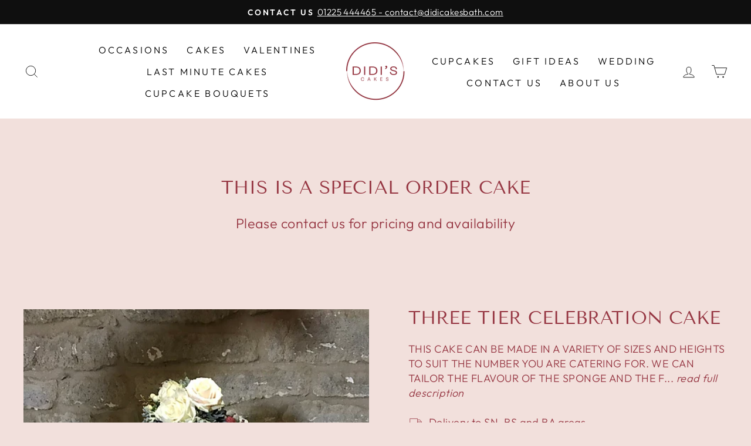

--- FILE ---
content_type: text/javascript; charset=utf-8
request_url: https://didicakesbath.com/products/three-tier-celebration-cake.js
body_size: 1065
content:
{"id":5573166235806,"title":"Three Tier Celebration Cake","handle":"three-tier-celebration-cake","description":"\u003cmeta charset=\"utf-8\"\u003e\n\u003ch4 data-mce-fragment=\"1\"\u003eTHIS CAKE CAN BE MADE IN A VARIETY OF SIZES AND HEIGHTS TO SUIT THE NUMBER YOU ARE CATERING FOR. WE CAN TAILOR THE FLAVOUR OF THE SPONGE AND THE FROSTING TO YOUR TASTES AND OF COURSE WE CAN COLOUR THE CAKE AS YOU PREFER.\u003c\/h4\u003e\n\u003ch4 data-mce-fragment=\"1\"\u003eWANT GLUTEN FREE OR VEGAN ? CONTACT US, MANY OF OUR CAKES CAN BE MADE TO MEET THIS NEED.\u003c\/h4\u003e\n\u003ch4 data-mce-fragment=\"1\"\u003eIF YOU SEE SOMETHING YOU LIKE OR YOU'D LIKE TO COMBINE SOME DESIGN IDEAS TOGETHER, PHONE US OR DROP IN. WE ARE ALWAYS HAPPY TO GIVE ADVICE AND TAILOR A CAKE AND QUOTE TO YOUR NEEDS.\u003c\/h4\u003e\n\u003ch5 data-mce-fragment=\"1\"\u003ePLEASE BEAR IN MIND EVERY CAKE WE MAKE IS BAKED TO ORDER AND THESE CAKES TAKE A LITTLE LONGER TO CRAFT. \u003c\/h5\u003e","published_at":"2020-08-13T20:54:35+01:00","created_at":"2020-08-13T20:54:34+01:00","vendor":"Didi Cakes","type":"Special Order","tags":["Celebration Cake","Local Delivery","Special Order","Tiered Cake","Wedding Cake"],"price":0,"price_min":0,"price_max":0,"available":true,"price_varies":false,"compare_at_price":null,"compare_at_price_min":0,"compare_at_price_max":0,"compare_at_price_varies":false,"variants":[{"id":35673868959902,"title":"Default Title","option1":"Default Title","option2":null,"option3":null,"sku":null,"requires_shipping":true,"taxable":true,"featured_image":null,"available":true,"name":"Three Tier Celebration Cake","public_title":null,"options":["Default Title"],"price":0,"weight":0,"compare_at_price":null,"inventory_management":null,"barcode":null,"requires_selling_plan":false,"selling_plan_allocations":[]}],"images":["\/\/cdn.shopify.com\/s\/files\/1\/0404\/3050\/2046\/products\/3teirwithflowers.png?v=1735469723"],"featured_image":"\/\/cdn.shopify.com\/s\/files\/1\/0404\/3050\/2046\/products\/3teirwithflowers.png?v=1735469723","options":[{"name":"Title","position":1,"values":["Default Title"]}],"url":"\/products\/three-tier-celebration-cake","media":[{"alt":null,"id":10624160301214,"position":1,"preview_image":{"aspect_ratio":0.803,"height":609,"width":489,"src":"https:\/\/cdn.shopify.com\/s\/files\/1\/0404\/3050\/2046\/products\/3teirwithflowers.png?v=1735469723"},"aspect_ratio":0.803,"height":609,"media_type":"image","src":"https:\/\/cdn.shopify.com\/s\/files\/1\/0404\/3050\/2046\/products\/3teirwithflowers.png?v=1735469723","width":489}],"requires_selling_plan":false,"selling_plan_groups":[]}

--- FILE ---
content_type: text/javascript;charset=utf-8
request_url: https://assets.cloudlift.app/api/assets/upload.js?shop=didi-cakes.myshopify.com
body_size: 4637
content:
window.Cloudlift = window.Cloudlift || {};window.Cloudlift.upload = { config: {"app":"upload","shop":"didi-cakes.myshopify.com","url":"https://didicakesbath.com","api":"https://api.cloudlift.app","assets":"https://cdn.jsdelivr.net/gh/cloudlift-app/cdn@0.14.29","mode":"prod","currencyFormats":{"moneyFormat":"£{{amount}}","moneyWithCurrencyFormat":"£{{amount}} GBP"},"resources":["https://cdn.jsdelivr.net/gh/cloudlift-app/cdn@0.14.29/static/app-upload.css","https://cdn.jsdelivr.net/gh/cloudlift-app/cdn@0.14.29/static/app-upload.js"],"locale":"en","i18n":{"upload.config.image.editor.color.exposure":"Exposure","upload.config.file.load.error":"Error during load","upload.config.file.size.notavailable":"Size not available","upload.config.error.required":"Please upload a file","upload.config.image.editor.crop.rotate.right":"Rotate right","upload.config.file.button.undo":"Undo","upload.config.error.fileCountMin":"Please upload at least {min} file(s)","upload.config.image.resolution.expected.min":"Minimum resolution is {minResolution}","upload.config.file.upload.error.revert":"Error during revert","upload.config.image.size.tobig":"Image is too big","upload.config.image.editor.resize.height":"Height","upload.config.error.inapp":"Upload error","upload.config.image.editor.crop.aspect.ratio":"Aspect ratio","upload.config.image.editor.button.cancel":"Cancel","upload.config.image.editor.status.error":"Error loading image…","upload.config.file.button.retry":"Retry","upload.config.error.fileCountMax":"Please upload at most {max} file(s)","upload.config.image.editor.util.markup.text":"Text","upload.config.image.ratio.expected":"Expected image ratio {ratio}","upload.config.file.button.remove":"Remove","upload.config.image.resolution.expected.max":"Maximum resolution is {maxResolution}","upload.config.error.inapp.facebook":"Please open the page outside of Facebook","upload.config.image.editor.util.markup.size":"Size","upload.config.image.size.expected.max":"Maximum size is {maxWidth} × {maxHeight}","upload.config.image.editor.util.markup.select":"Select","upload.config.file.uploading":"Uploading","upload.config.image.editor.resize.width":"Width","upload.config.image.editor.crop.flip.horizontal":"Flip horizontal","upload.config.file.link":"\uD83D\uDD17","upload.config.image.editor.status.loading":"Loading image…","upload.config.error.filePagesMin":"Please upload documents with at least {min} pages","upload.config.image.editor.status.processing":"Processing image…","upload.config.file.loading":"Loading","upload.config.file.upload.canceled":"Upload cancelled","upload.config.file.upload.cancel":"tap to cancel","upload.config.image.editor.crop.rotate.left":"Rotate left","upload.config.file.type.notallowed":"File type not allowed","upload.config.file.type.expected":"Expects {lastType}","upload.config.image.editor.util.markup":"Markup","upload.config.file.button.cancel":"Cancel","upload.config.image.editor.status.waiting":"Waiting for image…","upload.config.file.upload.retry":"tap to retry","upload.config.image.editor.resize.apply":"Apply","upload.config.image.editor.color.contrast":"Contrast","upload.config.file.size.tobig":"File is too large","upload.config.dragdrop":"Drag & Drop your files or <u>Browse</u>","upload.config.file.upload.undo":"tap to undo","upload.config.image.editor.color.saturation":"Saturation","upload.config.error.filePagesMax":"Please upload documents with at most {max} pages","upload.config.file.button.upload":"Upload","upload.config.file.size.waiting":"Waiting for size","upload.config.image.editor.util.color":"Colors","upload.config.error.inputs":"Please fill in all required input fields","upload.config.image.editor.util.markup.circle":"Circle","upload.config.image.type.notsupported":"Image type not supported","upload.config.image.editor.crop.flip.vertical":"Flip vertical","upload.config.image.size.expected.min":"Minimum size is {minWidth} × {minHeight}","upload.config.image.editor.button.reset":"Reset","upload.config.image.ratio.invalid":"Image ratio does not match","upload.config.error.ready":"Please wait for the upload to complete","upload.config.image.editor.crop.zoom":"Zoom","upload.config.file.upload.error.remove":"Error during remove","upload.config.image.editor.util.markup.remove":"Remove","upload.config.image.resolution.max":"Image resolution too high","upload.config.image.editor.util.crop":"Crop","upload.config.image.editor.color.brightness":"Brightness","upload.config.error.fileConvert":"File conversion failed","upload.config.image.editor.util.markup.draw":"Draw","upload.config.image.editor.util.resize":"Resize","upload.config.file.upload.error":"Error during upload","upload.config.image.editor.util.filter":"Filter","upload.config.file.upload.complete":"Upload complete","upload.config.error.inapp.instagram":"Please open the page outside of Instagram","upload.config.image.editor.util.markup.arrow":"Arrow","upload.config.file.size.max":"Maximum file size is {filesize}","upload.config.image.resolution.min":"Image resolution is too low","upload.config.image.editor.util.markup.square":"Square","upload.config.image.size.tosmall":"Image is too small","upload.config.file.button.abort":"Abort","upload.config.image.editor.button.confirm":"Upload"},"level":1,"version":"0.14.29","setup":true,"fields":[{"uuid":"clpefyzzywoz","required":true,"hidden":false,"field":"upload","propertyTransform":true,"fieldProperty":"properties","fieldId":"_cl-upload","fieldThumbnail":"thumbnail","fieldThumbnailPreview":true,"className":"","label":"","text":"Drag & Drop your image or <u>Browse</u>","selector":"","conditionMode":1,"conditions":[{"field":"product","operator":"equals","value":"","objects":[{"id":"7732113375447","title":"Gluten Free Photo Topper Cake","handle":"gluten-free-photo-topper-cake"},{"id":"6700704432286","title":"Photo Topper Cake","handle":"photo-topper-cake"},{"id":"6770685411486","title":"Vegan Photo Topper Cake","handle":"vegan-photo-topper-cake"},{"id":"5564445917342","title":"Chocolate Cake Superhero","handle":"chocolate-cake-superhero"},{"id":"9012838596823","title":"Edible Cake Topper (Round)","handle":"edible-cake-topper-round"}],"tags":null}],"styles":{"file-grid":"0","font-family":"-apple-system, BlinkMacSystemFont, 'Segoe UI', Roboto,\nHelvetica, Arial, sans-serif, 'Apple Color Emoji', 'Segoe UI Emoji',\n'Segoe UI Symbol'","input-order":"top","label-color":"#555","file-counter":"0","input-margin":"10.0px","buttons-color":"#fff","label-font-size":"16.0px","label-color-drop":"#555","area-border-radius":"5.0px","file-border-radius":"5.0px","label-font-size-drop":"16.0px","area-background-color":"#eee","file-background-color":"#555","buttons-background-color":"rgba(0,0,0,0.5)","upload-error-background-color":"#FF0000","upload-success-background-color":"#008000"},"theme":"default","css":"#clpefyzzywoz .cl-hide{display:none!important}#clpefyzzywoz .cl-upload--label{color:#555;font-size:16px;display:block}#clpefyzzywoz .cl-upload--input-field{margin-bottom:10px}#clpefyzzywoz .cl-upload--input{width:100%;box-sizing:border-box;padding:10px 18px;margin:0;border:1px solid #eee;border-radius:5px}#clpefyzzywoz input[type=checkbox].cl-upload--input,#clpefyzzywoz input[type=radio].cl-upload--input{width:1.2em;cursor:pointer}#clpefyzzywoz input[type=radio].cl-upload--input{vertical-align:middle;margin-right:10px}#clpefyzzywoz input[type=color].cl-upload--input{width:40px;height:40px;cursor:pointer;padding:0;border:0}#clpefyzzywoz input[type=radio]+.cl-upload-color-rect{margin-right:10px;margin-bottom:10px}#clpefyzzywoz input[type=radio]:checked+.cl-upload-color-rect{border:2px solid #404040}#clpefyzzywoz .cl-upload-color-rect{width:30px;height:30px;display:inline-block;vertical-align:middle;border-radius:3px}#clpefyzzywoz .cl-upload--invalid{border-color:#e60000}#clpefyzzywoz .cl-upload--errors{overflow:hidden;transition:max-height 2s ease-out;max-height:0}#clpefyzzywoz .cl-upload--errors.open{max-height:400px}#clpefyzzywoz .cl-upload--error{text-align:center;font-size:14px;cursor:pointer;position:relative;opacity:1;font-family:-apple-system,BlinkMacSystemFont,'Segoe UI',Roboto,Helvetica,Arial,sans-serif,'Apple Color Emoji','Segoe UI Emoji','Segoe UI Symbol';box-sizing:border-box;color:#fff;background-color:#f00;padding:.3rem .7rem;margin-bottom:.7rem;border:1px solid transparent;border-color:#e60000;border-radius:5px}#clpefyzzywoz .cl-upload--error:after{content:'x';position:absolute;right:1rem;top:.25rem}#clpefyzzywoz .cl-upload--error.dismissed{opacity:0;transition:opacity .3s ease-out}#clpefyzzywoz .filepond--root{font-family:-apple-system,BlinkMacSystemFont,'Segoe UI',Roboto,Helvetica,Arial,sans-serif,'Apple Color Emoji','Segoe UI Emoji','Segoe UI Symbol'}#clpefyzzywoz .filepond--file-action-button{cursor:pointer;min-height:auto!important;height:1.625em}#clpefyzzywoz .filepond--drop-label{color:#555}#clpefyzzywoz .filepond--drop-label label{cursor:pointer;width:auto!important;height:auto!important;position:relative!important;color:#555!important;font-size:16px!important}#clpefyzzywoz .filepond--drop-label u{cursor:pointer;text-decoration-color:#555}#clpefyzzywoz .filepond--label-action{text-decoration-color:#555}#clpefyzzywoz .filepond--panel-root{background-color:#eee!important}#clpefyzzywoz .filepond--panel-root{border-radius:5px}#clpefyzzywoz .filepond--item-panel,#clpefyzzywoz .filepond--file-poster-wrapper,#clpefyzzywoz .filepond--image-preview-wrapper{border-radius:5px}#clpefyzzywoz .filepond--item-panel{background-color:#555!important}#clpefyzzywoz .filepond--drip-blob{background-color:#999}#clpefyzzywoz .filepond--file-action-button{background-color:rgba(0,0,0,0.5)}#clpefyzzywoz .filepond--file-action-button{color:#fff}#clpefyzzywoz .filepond--file-action-button:hover,#clpefyzzywoz .filepond--file-action-button:focus{box-shadow:0 0 0 .125em #fff}#clpefyzzywoz .filepond--file{color:#fff;font-size:16px}#clpefyzzywoz [data-filepond-item-state*='error'] .filepond--item-panel,#clpefyzzywoz [data-filepond-item-state*='invalid'] .filepond--item-panel{background-color:#f00!important}#clpefyzzywoz [data-filepond-item-state*='invalid'] .filepond--file{color:#fff}#clpefyzzywoz [data-filepond-item-state='processing-complete'] .filepond--item-panel{background-color:#008000!important}#clpefyzzywoz [data-filepond-item-state='processing-complete'] .filepond--file{color:#fff}#clpefyzzywoz .filepond--image-preview-overlay-idle{color:rgba(34,34,34,0.8)}#clpefyzzywoz .filepond--image-preview,#clpefyzzywoz .filepond--file-poster{background-color:#555}#clpefyzzywoz .filepond--image-preview-overlay-success{color:#008000}#clpefyzzywoz .filepond--image-preview-overlay-failure{color:#f00}","fileMimeTypes":[],"fileMimeTypesValidate":false,"fileSizeMaxPlan":10,"fileSizeMax":10,"fileMultiple":false,"fileCountMin":0,"fileCountMax":10,"fileCounter":false,"fileQuantity":false,"fileFetch":false,"fileSubmitRemove":true,"fileSubmitClear":false,"fileName":false,"fileGrid":false,"imagePreview":true,"imageSizeValidate":false,"imageThumbnail":true,"imageThumbnailWidth":500,"imageThumbnailHeight":500,"convert":false,"convertInfo":false,"convertInfoPagesQuantity":false,"convertInfoLengthQuantity":false,"pdfMultiPage":false,"pdfTransparent":false,"serverTransform":false,"imageOriginal":true,"imageEditor":true,"imageEditorOpen":true,"imageEditorCropRestrict":false,"imageEditorCropRatios":[{"label":"Free","value":""},{"label":"Portrait","value":"3:2"},{"label":"Square","value":"1:1"},{"label":"Landscape","value":"4:3"}],"imageEditorUtils":[],"imageEditorPintura":true,"imageEditorPinturaConfig":{"utils":["crop"],"cropRotate":true,"cropZoom":true,"cropFlip":true,"cropShape":true,"cropShapeOverlay":false,"cropShapes":[{"label":"Circle","value":"<svg width=\"100\" height=\"100\" xmlns=\"http://www.w3.org/2000/svg\"><circle cx=\"50\" cy=\"50\" r=\"50\"/></svg>"}],"cropSave":true,"annotateText":true,"annotateDraw":false,"annotateShapes":false},"inputFields":[],"variantConfigs":[],"variantConfig":false},{"uuid":"clnxfgo4wuhj","required":true,"hidden":false,"field":"upload","propertyTransform":true,"fieldProperty":"properties","fieldId":"_cl-upload","fieldThumbnail":"thumbnail","fieldThumbnailPreview":true,"className":"","label":"Remember your logo should be optimised for a round background","text":"","selector":"","conditionMode":1,"conditions":[{"field":"product","operator":"equals","value":"","objects":[{"id":"8755935707351","title":"Branded Logo Cupcakes","handle":"branded-logo-cupcakes"}],"tags":null},{"field":"product","operator":"equals","value":"","objects":[{"id":"8899801546967","title":"Photo Cupcakes","handle":"photo-cupcakes"}],"tags":null}],"styles":{"file-grid":"0","max-height":"600px","min-height":"50px","font-family":"-apple-system, BlinkMacSystemFont, 'Segoe UI', Roboto,\nHelvetica, Arial, sans-serif, 'Apple Color Emoji', 'Segoe UI Emoji',\n'Segoe UI Symbol'","input-order":"top","label-color":"#555","file-counter":"0","input-margin":"10px","buttons-color":"#fff","file-multiple":"0","label-font-size":"16px","label-color-drop":"#555","area-border-radius":"5px","file-border-radius":"5px","label-font-size-drop":"16px","area-background-color":"#eee","file-background-color":"#555","buttons-background-color":"rgba(0,0,0,0.5)","upload-error-background-color":"#FF0000","upload-success-background-color":"#008000"},"theme":"default","css":"#clnxfgo4wuhj .cl-hide{display:none!important}#clnxfgo4wuhj .cl-upload--label{color:#555;font-size:16px;display:block}#clnxfgo4wuhj .cl-upload--input-field{margin-bottom:10px}#clnxfgo4wuhj .cl-upload--input{width:100%;box-sizing:border-box;padding:10px 18px;margin:0;border:1px solid #eee;border-radius:5px}#clnxfgo4wuhj input[type=checkbox].cl-upload--input,#clnxfgo4wuhj input[type=radio].cl-upload--input{width:1.2em;cursor:pointer}#clnxfgo4wuhj input[type=radio].cl-upload--input{vertical-align:middle;margin-right:10px}#clnxfgo4wuhj input[type=color].cl-upload--input{width:40px;height:40px;cursor:pointer;padding:0;border:0}#clnxfgo4wuhj input[type=radio]+.cl-upload-color-rect{margin-right:10px;margin-bottom:10px}#clnxfgo4wuhj input[type=radio]:checked+.cl-upload-color-rect{border:2px solid #404040}#clnxfgo4wuhj .cl-upload-color-rect{width:30px;height:30px;display:inline-block;vertical-align:middle;border-radius:3px}#clnxfgo4wuhj .cl-upload--invalid{border-color:#e60000}#clnxfgo4wuhj .cl-upload--errors{overflow:hidden;transition:max-height 2s ease-out;max-height:0}#clnxfgo4wuhj .cl-upload--errors.open{max-height:400px}#clnxfgo4wuhj .cl-upload--error{text-align:center;font-size:14px;cursor:pointer;position:relative;opacity:1;font-family:-apple-system,BlinkMacSystemFont,'Segoe UI',Roboto,Helvetica,Arial,sans-serif,'Apple Color Emoji','Segoe UI Emoji','Segoe UI Symbol';box-sizing:border-box;color:#fff;background-color:#f00;padding:.3rem .7rem;margin-bottom:.7rem;border:1px solid transparent;border-color:#e60000;border-radius:5px}#clnxfgo4wuhj .cl-upload--error:after{content:'x';position:absolute;right:1rem;top:.25rem}#clnxfgo4wuhj .cl-upload--error.dismissed{opacity:0;transition:opacity .3s ease-out}#clnxfgo4wuhj .filepond--root{font-family:-apple-system,BlinkMacSystemFont,'Segoe UI',Roboto,Helvetica,Arial,sans-serif,'Apple Color Emoji','Segoe UI Emoji','Segoe UI Symbol'}#clnxfgo4wuhj .filepond--root .filepond--drop-label{min-height:50px}#clnxfgo4wuhj .filepond--file-action-button{cursor:pointer;min-height:auto!important;height:1.625em}#clnxfgo4wuhj .filepond--drop-label{color:#555}#clnxfgo4wuhj .filepond--drop-label label{cursor:pointer;width:auto!important;height:auto!important;position:relative!important;color:#555!important;font-size:16px!important}#clnxfgo4wuhj .filepond--drop-label u{cursor:pointer;text-decoration-color:#555}#clnxfgo4wuhj .filepond--label-action{text-decoration-color:#555}#clnxfgo4wuhj .filepond--panel-root{background-color:#eee!important}#clnxfgo4wuhj .filepond--panel-root{border-radius:5px}#clnxfgo4wuhj .filepond--item-panel,#clnxfgo4wuhj .filepond--file-poster-wrapper,#clnxfgo4wuhj .filepond--image-preview-wrapper{border-radius:5px}#clnxfgo4wuhj .filepond--item-panel{background-color:#555!important}#clnxfgo4wuhj .filepond--drip-blob{background-color:#999}#clnxfgo4wuhj .filepond--file-action-button{background-color:rgba(0,0,0,0.5)}#clnxfgo4wuhj .filepond--file-action-button{color:#fff}#clnxfgo4wuhj .filepond--file-action-button:hover,#clnxfgo4wuhj .filepond--file-action-button:focus{box-shadow:0 0 0 .125em #fff}#clnxfgo4wuhj .filepond--file{color:#fff;font-size:16px}#clnxfgo4wuhj [data-filepond-item-state*='error'] .filepond--item-panel,#clnxfgo4wuhj [data-filepond-item-state*='invalid'] .filepond--item-panel{background-color:#f00!important}#clnxfgo4wuhj [data-filepond-item-state*='invalid'] .filepond--file{color:#fff}#clnxfgo4wuhj [data-filepond-item-state='processing-complete'] .filepond--item-panel{background-color:#008000!important}#clnxfgo4wuhj [data-filepond-item-state='processing-complete'] .filepond--file{color:#fff}#clnxfgo4wuhj .filepond--image-preview-overlay-idle{color:rgba(34,34,34,0.8)}#clnxfgo4wuhj .filepond--image-preview,#clnxfgo4wuhj .filepond--file-poster{background-color:#555}#clnxfgo4wuhj .filepond--image-preview-overlay-success{color:#008000}#clnxfgo4wuhj .filepond--image-preview-overlay-failure{color:#f00}","fileMimeTypes":[],"fileMimeTypesValidate":false,"fileSizeMaxPlan":10,"fileMultiple":false,"fileCountMin":0,"fileCountMax":10,"fileCounter":false,"fileQuantity":false,"fileFetch":false,"fileSubmitRemove":true,"fileSubmitClear":false,"fileName":false,"fileGrid":false,"imagePreview":true,"imageSizeValidate":false,"imageThumbnail":true,"imageThumbnailWidth":500,"imageThumbnailHeight":500,"convert":false,"convertInfo":false,"convertInfoPagesQuantity":false,"convertInfoLengthQuantity":false,"pdfMultiPage":false,"pdfTransparent":false,"serverTransform":false,"imageOriginal":true,"imageEditor":true,"imageEditorOpen":true,"imageEditorCropRestrict":false,"imageEditorCropRatios":[{"label":"Free","value":""},{"label":"Portrait","value":"3:2"},{"label":"Square","value":"1:1"},{"label":"Landscape","value":"4:3"}],"imageEditorUtils":[],"imageEditorPintura":true,"imageEditorPinturaConfig":{"utils":["crop"],"cropRotate":true,"cropZoom":true,"cropFlip":true,"cropShape":true,"cropShapeOverlay":false,"cropShapes":[{"label":"Circle","value":"<svg width=\"100\" height=\"100\" xmlns=\"http://www.w3.org/2000/svg\"><circle cx=\"50\" cy=\"50\" r=\"50\"/></svg>"}],"cropSave":false,"annotateText":true,"annotateDraw":false,"annotateShapes":false},"inputFields":[],"variantConfigs":[],"variantConfig":false}],"extensions":"editor"}};loadjs=function(){var a=function(){},c={},u={},f={};function o(e,n){if(e){var t=f[e];if(u[e]=n,t)for(;t.length;)t[0](e,n),t.splice(0,1)}}function l(e,n){e.call&&(e={success:e}),n.length?(e.error||a)(n):(e.success||a)(e)}function h(t,r,s,i){var c,o,e=document,n=s.async,u=(s.numRetries||0)+1,f=s.before||a,l=t.replace(/^(css|img)!/,"");i=i||0,/(^css!|\.css$)/.test(t)?((o=e.createElement("link")).rel="stylesheet",o.href=l,(c="hideFocus"in o)&&o.relList&&(c=0,o.rel="preload",o.as="style")):/(^img!|\.(png|gif|jpg|svg)$)/.test(t)?(o=e.createElement("img")).src=l:((o=e.createElement("script")).src=t,o.async=void 0===n||n),!(o.onload=o.onerror=o.onbeforeload=function(e){var n=e.type[0];if(c)try{o.sheet.cssText.length||(n="e")}catch(e){18!=e.code&&(n="e")}if("e"==n){if((i+=1)<u)return h(t,r,s,i)}else if("preload"==o.rel&&"style"==o.as)return o.rel="stylesheet";r(t,n,e.defaultPrevented)})!==f(t,o)&&e.head.appendChild(o)}function t(e,n,t){var r,s;if(n&&n.trim&&(r=n),s=(r?t:n)||{},r){if(r in c)throw"LoadJS";c[r]=!0}function i(n,t){!function(e,r,n){var t,s,i=(e=e.push?e:[e]).length,c=i,o=[];for(t=function(e,n,t){if("e"==n&&o.push(e),"b"==n){if(!t)return;o.push(e)}--i||r(o)},s=0;s<c;s++)h(e[s],t,n)}(e,function(e){l(s,e),n&&l({success:n,error:t},e),o(r,e)},s)}if(s.returnPromise)return new Promise(i);i()}return t.ready=function(e,n){return function(e,t){e=e.push?e:[e];var n,r,s,i=[],c=e.length,o=c;for(n=function(e,n){n.length&&i.push(e),--o||t(i)};c--;)r=e[c],(s=u[r])?n(r,s):(f[r]=f[r]||[]).push(n)}(e,function(e){l(n,e)}),t},t.done=function(e){o(e,[])},t.reset=function(){c={},u={},f={}},t.isDefined=function(e){return e in c},t}();!function(e){loadjs(e.resources,"assets",{success:function(){var n,t="cloudlift."+e.app+".ready";"function"==typeof Event?n=new Event(t):(n=document.createEvent("Event")).initEvent(t,!0,!0),window.dispatchEvent(n)},error:function(e){console.error("failed to load assets",e)}})}(window.Cloudlift.upload.config);